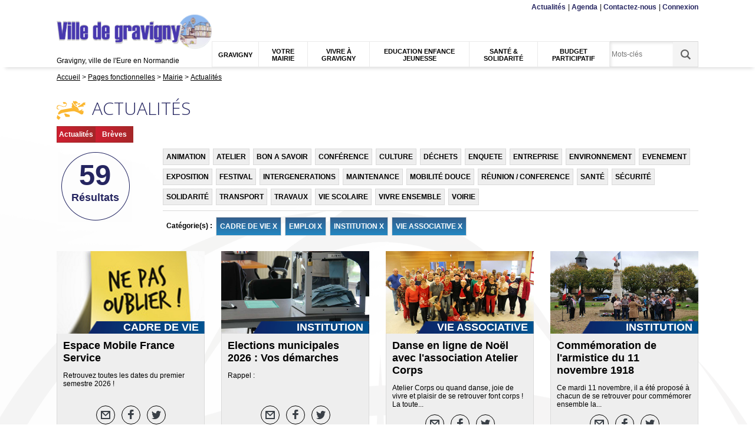

--- FILE ---
content_type: text/html; charset=utf-8
request_url: https://gravigny.evreuxportesdenormandie.fr/actualites/2930-actualites.htm?categorie=a%3A4%3A%7Bi%3A0%3Bi%3A896%3Bi%3A1%3Bi%3A888%3Bi%3A2%3Bi%3A891%3Bi%3A3%3Bi%3A884%3B%7D
body_size: 8999
content:
<!DOCTYPE html>
<html lang="fr">
<head>
        <meta http-equiv="X-UA-Compatible" content="IE=edge">
    <meta charset="UTF-8">
    <title>Actualités - Gravigny</title>
    <meta name="Description" content="">
    <meta name="author" content="Mairie-gravigny">
    <link rel="shortcut icon" href="/uploads/Image/1f/SIT_GRAVIGNY_975_base-logo-gravigny.ico" type="image/x-icon">
    <script>
        var SERVER_ROOT = '/';
        var SIT_IMAGE = '/images/GBI_EVREUX/';
    </script>
<link rel="stylesheet" href="/uploads/Style/SIT_GRAVIGNY_include_css_GAB_EVREUX_default.css?time=1754999993" media="screen, print">
<link rel="stylesheet" href="/include/css/GAB_EVREUX/print.css" media="print">
<link rel="stylesheet" href="/include/js/jquery/ui/jquery-ui.min.css" media="screen">
<link rel="stylesheet" href="/include/js/jquery/colorbox/colorbox.css" media="screen">
<link rel="stylesheet" href="/include/js/jquery/fancybox/jquery.fancybox.min.css" media="screen">
<script src="/include/js/jquery/jquery.min.js" ></script>
<script src="/include/js/jquery/ui/jquery-ui.min.js" ></script>
<script src="/include/js/jquery/ui/i18n/datepicker-fr.js" ></script>
<script src="/include/js/jquery/colorbox/jquery.colorbox-min.js" ></script>
<script src="/include/js/jquery/colorbox/i18n/jquery.colorbox-fr.js" ></script>
<script src="/include/js/jquery/fancybox/jquery.fancybox.min.js" ></script>
<script src="/include/js/core.js.php" ></script>
<script src="/include/flashplayer/jwplayer/jwplayer.js" ></script>
<script src="/include/js/audiodescription.js" ></script>
<script src="/include/js/CMS/customMultiSelect.js" ></script>
<script src="/include/gabarit_site/GAB_EVREUX/script.js" ></script>
<script src="/include/gabarit_site/GAB_EVREUX/menu.js" ></script>
<script src="/include/js/CMS/jquery.infiniteScroll.js" ></script>
<script src="/include/js/CMS/jquery.ajaxifier.js" ></script>
<meta property="og:title" content="Actualités">
<meta property="og:url" content="http://gravigny.evreuxportesdenormandie.fr/2930-actualites.htm">
<meta property="og:image" content="http://gravigny.evreuxportesdenormandie.fr/uploads/Image/18/16426_330_3920_849_publications.png">
<meta name="viewport" content="width=device-width, initial-scale=1">
<link rel="next" href="http://gravigny.evreuxportesdenormandie.fr/actualites/2930-actualites.htm?categorie=a%3A4%3A%7Bi%3A0%3Bi%3A896%3Bi%3A1%3Bi%3A888%3Bi%3A2%3Bi%3A891%3Bi%3A3%3Bi%3A884%3B%7D&amp;ip=2&amp;op=ACT_DATE+desc%2CACT_LIBELLE+asc&amp;cp=5ff9c921cc519db335e0&amp;mp=8#p" />
<!-- Google tag (gtag.js) -->
<script async src="https://www.googletagmanager.com/gtag/js?id=G-XC4W1RF6NP"></script>
<script>
  window.dataLayer = window.dataLayer || [];
  function gtag(){dataLayer.push(arguments);}
  gtag('js', new Date());

  gtag('config', 'G-XC4W1RF6NP');
</script>
<script type="application/ld+json">
[{"@context":"https://schema.org","@type":"BreadcrumbList","itemListElement":[{"@type":"ListItem","position":1,"name":"Accueil","item":"http://gravigny.evreuxportesdenormandie.fr/"},{"@type":"ListItem","position":2,"name":"Pages fonctionnelles","item":"http://gravigny.evreuxportesdenormandie.fr/2937-pages-fonctionnelles.htm"},{"@type":"ListItem","position":3,"name":"Mairie","item":"http://gravigny.evreuxportesdenormandie.fr/2929-mairie.htm"},{"@type":"ListItem","position":4,"name":"Actualités","item":"http://gravigny.evreuxportesdenormandie.fr/2930-actualites.htm"}]}]
</script>
</head>
<body class="interne">
<div id="document">
    <div id="barreHaut">
    <div class="innerCenter clearfix">
        <ul class="accessibilite">
            <li><a class="lienEvitement" href="#menu">Menu</a></li>
            <li><a class="lienEvitement" href="#contenu">Contenu</a></li>
                        <li><a class="lienEvitement" href="#searchString">Recherche</a></li>
                                </ul>

                    <div id="accesListeSite">
                                <ul id="accesRapide">
                                        <li><a href="http://gravigny.evreuxportesdenormandie.fr/2930-actualites.htm">Actualités</a></li>
                                        <li><a href="http://gravigny.evreuxportesdenormandie.fr/2934-agenda.htm">Agenda</a></li>
                                        <li><a href="http://gravigny.evreuxportesdenormandie.fr/2931-contactez-nous.htm">Contactez-nous</a></li>
                                        <li><a href="http://gravigny.evreuxportesdenormandie.fr/2940-connexion.htm">Connexion</a></li>
                                                        </ul>
                
                            </div>
            </div>
</div>
<header id="bandeauHaut" role="banner">
    <div class="innerCenter">
                <div class="logoTitre">
                            <a class="logo" href="http://gravigny.evreuxportesdenormandie.fr/"><img alt="Gravigny" src="/uploads/Image/7f/SIT_GRAVIGNY_844_Logo-bandeau.png"></a>
                                    <div class="baseline">Gravigny, ville de l&#039;Eure en Normandie</div class="baseline">
                    </div>
        
        <nav id="menu" role="navigation">
                            <a id="closeMenuMobile" href="#"><img src="/images/GBI_EVREUX/fermer.png" alt="Fermer"></a>
                <ul>
                    <!-- Niveau 1 -->
                                            <li class="niv1">
                            <a href="http://gravigny.evreuxportesdenormandie.fr/2961-gravigny.htm"><span>Gravigny</span></a>
                                                            <div class="sousMenu">
                                    <ul class="clearfix">
                                    <!-- Niveau 2 -->
                                                                                    <li class="niv2 parent">
                                                <a href="http://gravigny.evreuxportesdenormandie.fr/2963-mieux-connaitre-gravigny.htm"><span>Mieux connaitre Gravigny</span></a>
                                                                                                    <ul>
                                                        <!-- Niveau 3 -->
                                                                                                                    <li class="niv3">
                                                                <a href="http://gravigny.evreuxportesdenormandie.fr/2968-ses-habitants.htm"><span>Ses habitants</span></a>
                                                            </li>
                                                                                                                    <li class="niv3">
                                                                <a href="http://gravigny.evreuxportesdenormandie.fr/2970-situation-et-acces.htm"><span>Situation et accès</span></a>
                                                            </li>
                                                                                                                    <li class="niv3">
                                                                <a href="http://gravigny.evreuxportesdenormandie.fr/2971-gravigny-en-images.htm"><span>Gravigny en images</span></a>
                                                            </li>
                                                                                                                    <li class="niv3">
                                                                <a href="http://gravigny.evreuxportesdenormandie.fr/3174-plan-de-gravigny.htm"><span>Plan de Gravigny</span></a>
                                                            </li>
                                                                                                                    <li class="niv3">
                                                                <a href="http://gravigny.evreuxportesdenormandie.fr/2969-son-patrimoine.htm"><span>Son patrimoine</span></a>
                                                            </li>
                                                                                                            </ul>
                                                                                            </li>
                                                                                    <li class="niv2 parent">
                                                <a href="http://gravigny.evreuxportesdenormandie.fr/2965-ses-habitants.htm"><span>Cadre de vie</span></a>
                                                                                                    <ul>
                                                        <!-- Niveau 3 -->
                                                                                                                    <li class="niv3">
                                                                <a href="http://gravigny.evreuxportesdenormandie.fr/2972-mobilite-douce.htm"><span>Mobilité douce</span></a>
                                                            </li>
                                                                                                                    <li class="niv3">
                                                                <a href="http://gravigny.evreuxportesdenormandie.fr/3267-l-art-dans-la-rue.htm"><span>L&#039;Art dans la rue</span></a>
                                                            </li>
                                                                                                                    <li class="niv3">
                                                                <a href="http://gravigny.evreuxportesdenormandie.fr/2973-berges-de-l-iton.htm"><span>Berges de l&#039;Iton</span></a>
                                                            </li>
                                                                                                                    <li class="niv3">
                                                                <a href="http://gravigny.evreuxportesdenormandie.fr/2966-ses-commerces.htm"><span>Les commerces</span></a>
                                                            </li>
                                                                                                                    <li class="niv3">
                                                                <a href="http://gravigny.evreuxportesdenormandie.fr/3339-parcs-de-loisirs.htm"><span>Parcs de loisirs</span></a>
                                                            </li>
                                                                                                            </ul>
                                                                                            </li>
                                                                                    <li class="niv2 parent">
                                                <a href="http://gravigny.evreuxportesdenormandie.fr/2967-gravigny-autrefois.htm"><span>Gravigny autrefois</span></a>
                                                                                                    <ul>
                                                        <!-- Niveau 3 -->
                                                                                                                    <li class="niv3">
                                                                <a href="http://gravigny.evreuxportesdenormandie.fr/3316-images-d-archives.htm"><span>Images d&#039;archives</span></a>
                                                            </li>
                                                                                                                    <li class="niv3">
                                                                <a href="http://gravigny.evreuxportesdenormandie.fr/3317-les-anciens-maires.htm"><span>Les anciens maires</span></a>
                                                            </li>
                                                                                                            </ul>
                                                                                            </li>
                                                                                    <li class="niv2 parent">
                                                <a href="http://gravigny.evreuxportesdenormandie.fr/3060-gravigny-demain.htm"><span>Gravigny demain</span></a>
                                                                                                    <ul>
                                                        <!-- Niveau 3 -->
                                                                                                                    <li class="niv3">
                                                                <a href="http://gravigny.evreuxportesdenormandie.fr/3299-maison-de-sante.htm"><span>Maison de Santé</span></a>
                                                            </li>
                                                                                                                    <li class="niv3">
                                                                <a href="http://gravigny.evreuxportesdenormandie.fr/3302-mobilites-douces-et-connexion-inter-quartiers.htm"><span>Mobilités douces et connexion inter-quartiers</span></a>
                                                            </li>
                                                                                                                    <li class="niv3">
                                                                <a href="http://gravigny.evreuxportesdenormandie.fr/3297-espace-intergenerationel.htm"><span>Parc de loisirs intergénérationnel</span></a>
                                                            </li>
                                                                                                            </ul>
                                                                                            </li>
                                                                                    <li class="niv2">
                                                <a href="http://gravigny.evreuxportesdenormandie.fr/3061-sejourner-a-gravigny.htm"><span>Séjourner à Gravigny</span></a>
                                                                                            </li>
                                                                            </ul>
                                </div>
                                                    </li>
                                            <li class="niv1">
                            <a href="http://gravigny.evreuxportesdenormandie.fr/2927-la-ville.htm"><span>Votre Mairie</span></a>
                                                            <div class="sousMenu">
                                    <ul class="clearfix">
                                    <!-- Niveau 2 -->
                                                                                    <li class="niv2 parent">
                                                <a href="http://gravigny.evreuxportesdenormandie.fr/2976-vos-elus.htm"><span>Vos élus</span></a>
                                                                                                    <ul>
                                                        <!-- Niveau 3 -->
                                                                                                                    <li class="niv3">
                                                                <a href="http://gravigny.evreuxportesdenormandie.fr/2992-le-conseil-municipal.htm"><span>Le conseil municipal</span></a>
                                                            </li>
                                                                                                            </ul>
                                                                                            </li>
                                                                                    <li class="niv2 parent">
                                                <a href="http://gravigny.evreuxportesdenormandie.fr/2977-les-services.htm"><span>Les services</span></a>
                                                                                                    <ul>
                                                        <!-- Niveau 3 -->
                                                                                                                    <li class="niv3">
                                                                <a href="http://gravigny.evreuxportesdenormandie.fr/3064-une-mairie-des-agents-l-organigramme.htm" title="L&#039;équipe de Gravigny"><span>Une mairie, des agents : l&#039;organigramme</span></a>
                                                            </li>
                                                                                                                    <li class="niv3">
                                                                <a href="http://gravigny.evreuxportesdenormandie.fr/2981-urbanisme.htm"><span>Urbanisme</span></a>
                                                            </li>
                                                                                                                    <li class="niv3">
                                                                <a href="http://gravigny.evreuxportesdenormandie.fr/2982-logement.htm"><span>Logement</span></a>
                                                            </li>
                                                                                                                    <li class="niv3">
                                                                <a href="http://gravigny.evreuxportesdenormandie.fr/2983-etat-civil.htm"><span>Etat Civil</span></a>
                                                            </li>
                                                                                                                    <li class="niv3">
                                                                <a href="http://gravigny.evreuxportesdenormandie.fr/2984-la-mairie-recrute.htm"><span>Cimetière</span></a>
                                                            </li>
                                                                                                            </ul>
                                                                                            </li>
                                                                                    <li class="niv2 parent">
                                                <a href="http://gravigny.evreuxportesdenormandie.fr/2978-vie-institutionnelle.htm"><span>Vie institutionnelle</span></a>
                                                                                                    <ul>
                                                        <!-- Niveau 3 -->
                                                                                                                    <li class="niv3">
                                                                <a href="http://gravigny.evreuxportesdenormandie.fr/3176-prochain-conseil-municipal.htm"><span>Prochain Conseil Municipal</span></a>
                                                            </li>
                                                                                                                    <li class="niv3">
                                                                <a href="http://gravigny.evreuxportesdenormandie.fr/2985-seances-de-conseil-municipal.htm"><span>Séances de conseil municipal</span></a>
                                                            </li>
                                                                                                                    <li class="niv3">
                                                                <a href="http://gravigny.evreuxportesdenormandie.fr/2986-marches-publiscs.htm"><span>Marchés publics</span></a>
                                                            </li>
                                                                                                                    <li class="niv3">
                                                                <a href="http://gravigny.evreuxportesdenormandie.fr/2987-publications.htm"><span>Publications / Affichage</span></a>
                                                            </li>
                                                                                                                    <li class="niv3">
                                                                <a href="http://gravigny.evreuxportesdenormandie.fr/3124-publication-reglements.htm"><span>Publication règlements </span></a>
                                                            </li>
                                                                                                            </ul>
                                                                                            </li>
                                                                                    <li class="niv2 parent">
                                                <a href="http://gravigny.evreuxportesdenormandie.fr/2979-infos-pratiques.htm"><span>Infos pratiques</span></a>
                                                                                                    <ul>
                                                        <!-- Niveau 3 -->
                                                                                                                    <li class="niv3">
                                                                <a href="http://gravigny.evreuxportesdenormandie.fr/2988-elections.htm"><span>Elections</span></a>
                                                            </li>
                                                                                                                    <li class="niv3">
                                                                <a href="http://gravigny.evreuxportesdenormandie.fr/2989-recensement-citoyen.htm"><span>Recensement citoyen</span></a>
                                                            </li>
                                                                                                                    <li class="niv3">
                                                                <a href="http://gravigny.evreuxportesdenormandie.fr/3062-carte-nationale-d-identite-passeport.htm"><span>Carte Nationale d&#039;Identité / Passeport</span></a>
                                                            </li>
                                                                                                                    <li class="niv3">
                                                                <a href="http://gravigny.evreuxportesdenormandie.fr/3291-infos-pratiques.htm"><span>Signal Conso</span></a>
                                                            </li>
                                                                                                                    <li class="niv3">
                                                                <a href="http://gravigny.evreuxportesdenormandie.fr/3318-les-numeros-pratiques.htm"><span>Les numéros pratiques</span></a>
                                                            </li>
                                                                                                            </ul>
                                                                                            </li>
                                                                                    <li class="niv2 parent">
                                                <a href="http://gravigny.evreuxportesdenormandie.fr/2980-communication.htm"><span>Communication</span></a>
                                                                                                    <ul>
                                                        <!-- Niveau 3 -->
                                                                                                                    <li class="niv3">
                                                                <a href="http://gravigny.evreuxportesdenormandie.fr/2990-le-mag-de-gravigny.htm"><span>Le Mag&#039; de Gravigny</span></a>
                                                            </li>
                                                                                                                    <li class="niv3">
                                                                <a href="http://gravigny.evreuxportesdenormandie.fr/2991-le-4-pages.htm"><span>Le 4 pages</span></a>
                                                            </li>
                                                                                                                    <li class="niv3">
                                                                <a href="http://gravigny.evreuxportesdenormandie.fr/3330-panneau-pocket.htm"><span>Outils numérique - applications</span></a>
                                                            </li>
                                                                                                            </ul>
                                                                                            </li>
                                                                                    <li class="niv2">
                                                <a href="http://gravigny.evreuxportesdenormandie.fr/2995-la-mairie-recrute.htm"><span>La mairie recrute</span></a>
                                                                                            </li>
                                                                            </ul>
                                </div>
                                                    </li>
                                            <li class="niv1">
                            <a href="http://gravigny.evreuxportesdenormandie.fr/2933-culture-sports-loisirs.htm"><span>Vivre à Gravigny</span></a>
                                                            <div class="sousMenu">
                                    <ul class="clearfix">
                                    <!-- Niveau 2 -->
                                                                                    <li class="niv2 parent">
                                                <a href="http://gravigny.evreuxportesdenormandie.fr/3001-vie-pratique.htm"><span>Vie pratique</span></a>
                                                                                                    <ul>
                                                        <!-- Niveau 3 -->
                                                                                                                    <li class="niv3">
                                                                <a href="http://gravigny.evreuxportesdenormandie.fr/3002-transports.htm"><span>Transports</span></a>
                                                            </li>
                                                                                                                    <li class="niv3">
                                                                <a href="http://gravigny.evreuxportesdenormandie.fr/3338-borne-de-recharge-vehicules-electriques.htm"><span>Borne de recharge véhicules électriques</span></a>
                                                            </li>
                                                                                                                    <li class="niv3">
                                                                <a href="http://gravigny.evreuxportesdenormandie.fr/3004-bibliotheque-espace-lecture.htm"><span>Bibliothèque &quot;Pause Lecture&quot;</span></a>
                                                            </li>
                                                                                                                    <li class="niv3">
                                                                <a href="http://gravigny.evreuxportesdenormandie.fr/3005-gestion-des-dechets.htm"><span>Gestion des déchets</span></a>
                                                            </li>
                                                                                                                    <li class="niv3">
                                                                <a href="http://gravigny.evreuxportesdenormandie.fr/3006-salles-et-locations.htm"><span>Salles et locations</span></a>
                                                            </li>
                                                                                                                    <li class="niv3">
                                                                <a href="http://gravigny.evreuxportesdenormandie.fr/3173-plan-de-gravigny.htm"><span>Plan de Gravigny</span></a>
                                                            </li>
                                                                                                            </ul>
                                                                                            </li>
                                                                                    <li class="niv2 parent">
                                                <a href="http://gravigny.evreuxportesdenormandie.fr/3007-vivre-ensemble.htm"><span>Vivre ensemble</span></a>
                                                                                                    <ul>
                                                        <!-- Niveau 3 -->
                                                                                                                    <li class="niv3">
                                                                <a href="http://gravigny.evreuxportesdenormandie.fr/3008-environnement-et-securite.htm"><span>Environnement et sécurité</span></a>
                                                            </li>
                                                                                                                    <li class="niv3">
                                                                <a href="http://gravigny.evreuxportesdenormandie.fr/3009-conciliateur-de-justice.htm"><span>Conciliateur de justice</span></a>
                                                            </li>
                                                                                                            </ul>
                                                                                            </li>
                                                                                    <li class="niv2 parent">
                                                <a href="http://gravigny.evreuxportesdenormandie.fr/3010-vie-associative.htm"><span>Vie associative</span></a>
                                                                                                    <ul>
                                                        <!-- Niveau 3 -->
                                                                                                                    <li class="niv3">
                                                                <a href="http://gravigny.evreuxportesdenormandie.fr/3011-les-equipements.htm"><span>Les équipements</span></a>
                                                            </li>
                                                                                                                    <li class="niv3">
                                                                <a href="http://gravigny.evreuxportesdenormandie.fr/3012-le-sport.htm"><span>Le sport</span></a>
                                                            </li>
                                                                                                                    <li class="niv3">
                                                                <a href="http://gravigny.evreuxportesdenormandie.fr/3025-la-culture.htm"><span>La culture</span></a>
                                                            </li>
                                                                                                                    <li class="niv3">
                                                                <a href="http://gravigny.evreuxportesdenormandie.fr/3030-les-loisirs.htm"><span>Les loisirs</span></a>
                                                            </li>
                                                                                                                    <li class="niv3">
                                                                <a href="http://gravigny.evreuxportesdenormandie.fr/3304-le-social-et-la-jeunesse.htm"><span>Le social et la jeunesse</span></a>
                                                            </li>
                                                                                                            </ul>
                                                                                            </li>
                                                                                    <li class="niv2 parent">
                                                <a href="http://gravigny.evreuxportesdenormandie.fr/3035-evenements-de-gravigny.htm"><span>Evènements de Gravigny</span></a>
                                                                                                    <ul>
                                                        <!-- Niveau 3 -->
                                                                                                                    <li class="niv3">
                                                                <a href="http://gravigny.evreuxportesdenormandie.fr/3346-la-fete-de-gravigny.htm"><span>La fête de Gravigny</span></a>
                                                            </li>
                                                                                                                    <li class="niv3">
                                                                <a href="http://gravigny.evreuxportesdenormandie.fr/3036-la-fete-de-gravigny.htm"><span>Festival de fanfare - Ça fanfaronne Grav&#039;</span></a>
                                                            </li>
                                                                                                                    <li class="niv3">
                                                                <a href="http://gravigny.evreuxportesdenormandie.fr/3347-gravigny-en-lumieres.htm"><span>Gravigny en lumières</span></a>
                                                            </li>
                                                                                                                    <li class="niv3">
                                                                <a href="http://gravigny.evreuxportesdenormandie.fr/3037-le-carnaval.htm"><span>Le carnaval</span></a>
                                                            </li>
                                                                                                                    <li class="niv3">
                                                                <a href="http://gravigny.evreuxportesdenormandie.fr/3038-forum-des-associations.htm"><span>Forum des associations</span></a>
                                                            </li>
                                                                                                                    <li class="niv3">
                                                                <a href="http://gravigny.evreuxportesdenormandie.fr/3333-spore-festival.htm"><span>Spore festival</span></a>
                                                            </li>
                                                                                                                    <li class="niv3">
                                                                <a href="http://gravigny.evreuxportesdenormandie.fr/3349-les-commemorations.htm"><span>Les commémorations</span></a>
                                                            </li>
                                                                                                            </ul>
                                                                                            </li>
                                                                                    <li class="niv2">
                                                <a href="http://gravigny.evreuxportesdenormandie.fr/2934-agenda.htm"><span>Agenda</span></a>
                                                                                            </li>
                                                                                    <li class="niv2">
                                                <a href="http://gravigny.evreuxportesdenormandie.fr/3252-recensement-2025.htm"><span>Recensement 2025</span></a>
                                                                                            </li>
                                                                            </ul>
                                </div>
                                                    </li>
                                            <li class="niv1">
                            <a href="http://gravigny.evreuxportesdenormandie.fr/2951-sante-solidarite.htm"><span>Education Enfance Jeunesse</span></a>
                                                            <div class="sousMenu">
                                    <ul class="clearfix">
                                    <!-- Niveau 2 -->
                                                                                    <li class="niv2 parent">
                                                <a href="http://gravigny.evreuxportesdenormandie.fr/3039-education-et-ecole.htm"><span>Education et école</span></a>
                                                                                                    <ul>
                                                        <!-- Niveau 3 -->
                                                                                                                    <li class="niv3">
                                                                <a href="http://gravigny.evreuxportesdenormandie.fr/3040-ecoles.htm"><span>Ecoles</span></a>
                                                            </li>
                                                                                                                    <li class="niv3">
                                                                <a href="http://gravigny.evreuxportesdenormandie.fr/3041-restauration-scolaire.htm"><span>Restauration scolaire</span></a>
                                                            </li>
                                                                                                            </ul>
                                                                                            </li>
                                                                                    <li class="niv2 parent">
                                                <a href="http://gravigny.evreuxportesdenormandie.fr/3042-petite-enfance.htm"><span>Petite enfance</span></a>
                                                                                                    <ul>
                                                        <!-- Niveau 3 -->
                                                                                                                    <li class="niv3">
                                                                <a href="http://gravigny.evreuxportesdenormandie.fr/3044-relais-petite-enfance.htm"><span>Relais Petite Enfance</span></a>
                                                            </li>
                                                                                                                    <li class="niv3">
                                                                <a href="http://gravigny.evreuxportesdenormandie.fr/3045-les-premiers-pas.htm"><span>Les premiers pas</span></a>
                                                            </li>
                                                                                                            </ul>
                                                                                            </li>
                                                                                    <li class="niv2 parent">
                                                <a href="http://gravigny.evreuxportesdenormandie.fr/2952-maison-des-solidarites.htm" title="Maison des solidarités"><span>Enfance / Jeunesse</span></a>
                                                                                                    <ul>
                                                        <!-- Niveau 3 -->
                                                                                                                    <li class="niv3">
                                                                <a href="http://gravigny.evreuxportesdenormandie.fr/3048-accueil-de-loisirs-l-ile-o-rires.htm"><span>Accueil de loisirs &quot;l&#039;Île ô Rires&quot;</span></a>
                                                            </li>
                                                                                                                    <li class="niv3">
                                                                <a href="http://gravigny.evreuxportesdenormandie.fr/3047-point-accueil-jeunes.htm"><span>Point Accueil Jeunes</span></a>
                                                            </li>
                                                                                                            </ul>
                                                                                            </li>
                                                                            </ul>
                                </div>
                                                    </li>
                                            <li class="niv1">
                            <a href="http://gravigny.evreuxportesdenormandie.fr/2962-sante-solidarite.htm"><span>Santé &amp; Solidarité</span></a>
                                                            <div class="sousMenu">
                                    <ul class="clearfix">
                                    <!-- Niveau 2 -->
                                                                                    <li class="niv2 parent">
                                                <a href="http://gravigny.evreuxportesdenormandie.fr/3049-maison-des-solidarites.htm"><span>Maison des solidarités</span></a>
                                                                                                    <ul>
                                                        <!-- Niveau 3 -->
                                                                                                                    <li class="niv3">
                                                                <a href="http://gravigny.evreuxportesdenormandie.fr/3050-centre-social-intercommunal-pst-cap-nord-est.htm"><span>Centre social intercommunal Cap Nord Est</span></a>
                                                            </li>
                                                                                                                    <li class="niv3">
                                                                <a href="http://gravigny.evreuxportesdenormandie.fr/3051-l-epicerie-sociale.htm"><span>L&#039;épicerie sociale</span></a>
                                                            </li>
                                                                                                            </ul>
                                                                                            </li>
                                                                                    <li class="niv2 parent">
                                                <a href="http://gravigny.evreuxportesdenormandie.fr/3052-le-centre-communal-d-action-sociale.htm"><span>Le Centre Communal d&#039;Action Sociale</span></a>
                                                                                                    <ul>
                                                        <!-- Niveau 3 -->
                                                                                                                    <li class="niv3">
                                                                <a href="http://gravigny.evreuxportesdenormandie.fr/3053-son-role.htm"><span>Son rôle</span></a>
                                                            </li>
                                                                                                                    <li class="niv3">
                                                                <a href="http://gravigny.evreuxportesdenormandie.fr/3054-ses-actions.htm"><span>Vos accompagnements</span></a>
                                                            </li>
                                                                                                            </ul>
                                                                                            </li>
                                                                                    <li class="niv2 parent">
                                                <a href="http://gravigny.evreuxportesdenormandie.fr/3055-le-service-d-aide-a-la-personne.htm"><span>Le Service d&#039;Aide à la Personne</span></a>
                                                                                                    <ul>
                                                        <!-- Niveau 3 -->
                                                                                                                    <li class="niv3">
                                                                <a href="http://gravigny.evreuxportesdenormandie.fr/3056-son-role.htm"><span>Son rôle</span></a>
                                                            </li>
                                                                                                                    <li class="niv3">
                                                                <a href="http://gravigny.evreuxportesdenormandie.fr/3057-ses-actions.htm"><span>Ses actions</span></a>
                                                            </li>
                                                                                                            </ul>
                                                                                            </li>
                                                                                    <li class="niv2">
                                                <a href="http://gravigny.evreuxportesdenormandie.fr/3342-maison-de-sante.htm"><span>Maison de santé</span></a>
                                                                                            </li>
                                                                                    <li class="niv2">
                                                <a href="http://gravigny.evreuxportesdenormandie.fr/3058-le-secours-populaire.htm"><span>Le Secours Populaire</span></a>
                                                                                            </li>
                                                                                    <li class="niv2">
                                                <a href="http://gravigny.evreuxportesdenormandie.fr/3059-sante-et-urgences.htm"><span>Santé et urgences</span></a>
                                                                                            </li>
                                                                                    <li class="niv2">
                                                <a href="http://gravigny.evreuxportesdenormandie.fr/3363-retention-sanitaire.htm"><span>Rétention Sanitaire</span></a>
                                                                                            </li>
                                                                            </ul>
                                </div>
                                                    </li>
                                            <li class="niv1">
                            <a href="http://gravigny.evreuxportesdenormandie.fr/3163-budget-participatif.htm"><span>Budget Participatif</span></a>
                                                            <div class="sousMenu">
                                    <ul class="clearfix">
                                    <!-- Niveau 2 -->
                                                                                    <li class="niv2">
                                                <a href="http://gravigny.evreuxportesdenormandie.fr/3164-presentation.htm"><span>Présentation</span></a>
                                                                                            </li>
                                                                                    <li class="niv2">
                                                <a href="http://gravigny.evreuxportesdenormandie.fr/3166-les-realisations.htm"><span>Les réalisations</span></a>
                                                                                            </li>
                                                                                    <li class="niv2">
                                                <a href="http://gravigny.evreuxportesdenormandie.fr/3168-plateforme-je-participe.htm"><span>Plateforme &quot;Je Participe&quot;</span></a>
                                                                                            </li>
                                                                                    <li class="niv2">
                                                <a href="http://gravigny.evreuxportesdenormandie.fr/3219-budget-participatif-2024.htm"><span>Budget participatif 2024</span></a>
                                                                                            </li>
                                                                            </ul>
                                </div>
                                                    </li>
                                    </ul>
                    </nav>

                                <div id="btnRechercheMobile">
                <a href="#"><img src="/images/GBI_EVREUX/recherche_mobile.png" alt="Recherche"></a>
            </div>
            <form method="get" action="http://gravigny.evreuxportesdenormandie.fr/2938-recherche.htm" id="champRecherche">
                <div class="inner clearfix">
                    <input type="search" id="searchString" name="searchString" class="acpSearch" value="" placeholder="Mots-clés">
                    <input type="submit" id="searchSubmit" name="search" value="OK" title="lancer la recherche">
                    <input type="hidden" name="idtf" value="2938">
                </div>
            </form>
                    
        <div id="btnMenuMobile"><a href="#"><img src="/images/GBI_EVREUX/menu_mobile.png" alt="Menu"></a></div>
    </div>
</header>


<div id="ariane">
    <div class="innerCenter">
                <div itemscope itemtype="http://data-vocabulary.org/Breadcrumb">
            <a href="http://gravigny.evreuxportesdenormandie.fr/" itemprop="url"><span itemprop="title">Accueil</span></a>
        </div>
                <div itemscope itemtype="http://data-vocabulary.org/Breadcrumb">
            <a href="http://gravigny.evreuxportesdenormandie.fr/2937-pages-fonctionnelles.htm" itemprop="url"><span itemprop="title">Pages fonctionnelles</span></a>
        </div>
                <div itemscope itemtype="http://data-vocabulary.org/Breadcrumb">
            <a href="http://gravigny.evreuxportesdenormandie.fr/2929-mairie.htm" itemprop="url"><span itemprop="title">Mairie</span></a>
        </div>
                <div itemscope itemtype="http://data-vocabulary.org/Breadcrumb">
            <a href="http://gravigny.evreuxportesdenormandie.fr/2930-actualites.htm" itemprop="url"><span itemprop="title">Actualités</span></a>
        </div>
    </div data-end="">
</div>
    <main id="corps" class="clearfix" role="main">
        <div class="innerCenter">
                        <div id="contenu">
        <div class="titrePage">
        <h1>Actualités</h1>
            </div>
    <div id="par21059" class="paragraphe tpl TPL_ACTUALITELISTE"><div class="innerParagraphe"><div id="actualiteListe" class="liste">
    <form method="get" action="http://gravigny.evreuxportesdenormandie.fr/2930-actualites.htm" id="formActualite" class="formRechercheListe clearfix">
    <input type="hidden" name="categorie" value="a:4:{i:0;i:896;i:1;i:888;i:2;i:891;i:3;i:884;}">
    <div class="resultat_haut">
     <div class="resultat_haut_g">
        <span class="lab_type_1 active">
                        <a href="http://gravigny.evreuxportesdenormandie.fr/actualites/2930-actualites.htm?categorie=a%3A4%3A%7Bi%3A0%3Bi%3A896%3Bi%3A1%3Bi%3A888%3Bi%3A2%3Bi%3A891%3Bi%3A3%3Bi%3A884%3B%7D&amp;breve=1" class="ajaxifier"">Actualités</a>
                    </span>
        <span class="lab_type_2 active">
                        <a href="http://gravigny.evreuxportesdenormandie.fr/actualites/2930-actualites.htm?categorie=a%3A4%3A%7Bi%3A0%3Bi%3A896%3Bi%3A1%3Bi%3A888%3Bi%3A2%3Bi%3A891%3Bi%3A3%3Bi%3A884%3B%7D&amp;breve=0" class="ajaxifier"">Brèves</a>
                    </span>
        <span class="resultat-disc">
            <span class="nb">59</span>
            <span class="txt">résultats</span>
        </span>
    </div>
        <div class="resultat_haut_d">
                        <div class="filtre categ_all">
                <ul>
                                        <li>
                        <a class="ajaxifier" href="http://gravigny.evreuxportesdenormandie.fr/actualites/2930-actualites.htm?categorie=a%3A5%3A%7Bi%3A0%3Bi%3A896%3Bi%3A1%3Bi%3A888%3Bi%3A2%3Bi%3A891%3Bi%3A3%3Bi%3A884%3Bi%3A4%3Bi%3A910%3B%7D">ANIMATION</a>
                    </li>
                                        <li>
                        <a class="ajaxifier" href="http://gravigny.evreuxportesdenormandie.fr/actualites/2930-actualites.htm?categorie=a%3A5%3A%7Bi%3A0%3Bi%3A896%3Bi%3A1%3Bi%3A888%3Bi%3A2%3Bi%3A891%3Bi%3A3%3Bi%3A884%3Bi%3A4%3Bi%3A909%3B%7D">ATELIER</a>
                    </li>
                                        <li>
                        <a class="ajaxifier" href="http://gravigny.evreuxportesdenormandie.fr/actualites/2930-actualites.htm?categorie=a%3A5%3A%7Bi%3A0%3Bi%3A896%3Bi%3A1%3Bi%3A888%3Bi%3A2%3Bi%3A891%3Bi%3A3%3Bi%3A884%3Bi%3A4%3Bi%3A911%3B%7D">BON A SAVOIR</a>
                    </li>
                                        <li>
                        <a class="ajaxifier" href="http://gravigny.evreuxportesdenormandie.fr/actualites/2930-actualites.htm?categorie=a%3A5%3A%7Bi%3A0%3Bi%3A896%3Bi%3A1%3Bi%3A888%3Bi%3A2%3Bi%3A891%3Bi%3A3%3Bi%3A884%3Bi%3A4%3Bi%3A921%3B%7D">CONFÉRENCE</a>
                    </li>
                                        <li>
                        <a class="ajaxifier" href="http://gravigny.evreuxportesdenormandie.fr/actualites/2930-actualites.htm?categorie=a%3A5%3A%7Bi%3A0%3Bi%3A896%3Bi%3A1%3Bi%3A888%3Bi%3A2%3Bi%3A891%3Bi%3A3%3Bi%3A884%3Bi%3A4%3Bi%3A898%3B%7D">CULTURE</a>
                    </li>
                                        <li>
                        <a class="ajaxifier" href="http://gravigny.evreuxportesdenormandie.fr/actualites/2930-actualites.htm?categorie=a%3A5%3A%7Bi%3A0%3Bi%3A896%3Bi%3A1%3Bi%3A888%3Bi%3A2%3Bi%3A891%3Bi%3A3%3Bi%3A884%3Bi%3A4%3Bi%3A886%3B%7D">DÉCHETS</a>
                    </li>
                                        <li>
                        <a class="ajaxifier" href="http://gravigny.evreuxportesdenormandie.fr/actualites/2930-actualites.htm?categorie=a%3A5%3A%7Bi%3A0%3Bi%3A896%3Bi%3A1%3Bi%3A888%3Bi%3A2%3Bi%3A891%3Bi%3A3%3Bi%3A884%3Bi%3A4%3Bi%3A912%3B%7D">ENQUETE</a>
                    </li>
                                        <li>
                        <a class="ajaxifier" href="http://gravigny.evreuxportesdenormandie.fr/actualites/2930-actualites.htm?categorie=a%3A5%3A%7Bi%3A0%3Bi%3A896%3Bi%3A1%3Bi%3A888%3Bi%3A2%3Bi%3A891%3Bi%3A3%3Bi%3A884%3Bi%3A4%3Bi%3A889%3B%7D">ENTREPRISE</a>
                    </li>
                                        <li>
                        <a class="ajaxifier" href="http://gravigny.evreuxportesdenormandie.fr/actualites/2930-actualites.htm?categorie=a%3A5%3A%7Bi%3A0%3Bi%3A896%3Bi%3A1%3Bi%3A888%3Bi%3A2%3Bi%3A891%3Bi%3A3%3Bi%3A884%3Bi%3A4%3Bi%3A890%3B%7D">ENVIRONNEMENT</a>
                    </li>
                                        <li>
                        <a class="ajaxifier" href="http://gravigny.evreuxportesdenormandie.fr/actualites/2930-actualites.htm?categorie=a%3A5%3A%7Bi%3A0%3Bi%3A896%3Bi%3A1%3Bi%3A888%3Bi%3A2%3Bi%3A891%3Bi%3A3%3Bi%3A884%3Bi%3A4%3Bi%3A913%3B%7D">EVENEMENT</a>
                    </li>
                                        <li>
                        <a class="ajaxifier" href="http://gravigny.evreuxportesdenormandie.fr/actualites/2930-actualites.htm?categorie=a%3A5%3A%7Bi%3A0%3Bi%3A896%3Bi%3A1%3Bi%3A888%3Bi%3A2%3Bi%3A891%3Bi%3A3%3Bi%3A884%3Bi%3A4%3Bi%3A918%3B%7D">EXPOSITION</a>
                    </li>
                                        <li>
                        <a class="ajaxifier" href="http://gravigny.evreuxportesdenormandie.fr/actualites/2930-actualites.htm?categorie=a%3A5%3A%7Bi%3A0%3Bi%3A896%3Bi%3A1%3Bi%3A888%3Bi%3A2%3Bi%3A891%3Bi%3A3%3Bi%3A884%3Bi%3A4%3Bi%3A920%3B%7D">FESTIVAL</a>
                    </li>
                                        <li>
                        <a class="ajaxifier" href="http://gravigny.evreuxportesdenormandie.fr/actualites/2930-actualites.htm?categorie=a%3A5%3A%7Bi%3A0%3Bi%3A896%3Bi%3A1%3Bi%3A888%3Bi%3A2%3Bi%3A891%3Bi%3A3%3Bi%3A884%3Bi%3A4%3Bi%3A919%3B%7D">INTERGENERATIONS</a>
                    </li>
                                        <li>
                        <a class="ajaxifier" href="http://gravigny.evreuxportesdenormandie.fr/actualites/2930-actualites.htm?categorie=a%3A5%3A%7Bi%3A0%3Bi%3A896%3Bi%3A1%3Bi%3A888%3Bi%3A2%3Bi%3A891%3Bi%3A3%3Bi%3A884%3Bi%3A4%3Bi%3A908%3B%7D">MAINTENANCE</a>
                    </li>
                                        <li>
                        <a class="ajaxifier" href="http://gravigny.evreuxportesdenormandie.fr/actualites/2930-actualites.htm?categorie=a%3A5%3A%7Bi%3A0%3Bi%3A896%3Bi%3A1%3Bi%3A888%3Bi%3A2%3Bi%3A891%3Bi%3A3%3Bi%3A884%3Bi%3A4%3Bi%3A901%3B%7D">MOBILITÉ DOUCE</a>
                    </li>
                                        <li>
                        <a class="ajaxifier" href="http://gravigny.evreuxportesdenormandie.fr/actualites/2930-actualites.htm?categorie=a%3A5%3A%7Bi%3A0%3Bi%3A896%3Bi%3A1%3Bi%3A888%3Bi%3A2%3Bi%3A891%3Bi%3A3%3Bi%3A884%3Bi%3A4%3Bi%3A917%3B%7D">RÉUNION / CONFERENCE</a>
                    </li>
                                        <li>
                        <a class="ajaxifier" href="http://gravigny.evreuxportesdenormandie.fr/actualites/2930-actualites.htm?categorie=a%3A5%3A%7Bi%3A0%3Bi%3A896%3Bi%3A1%3Bi%3A888%3Bi%3A2%3Bi%3A891%3Bi%3A3%3Bi%3A884%3Bi%3A4%3Bi%3A892%3B%7D">SANTÉ</a>
                    </li>
                                        <li>
                        <a class="ajaxifier" href="http://gravigny.evreuxportesdenormandie.fr/actualites/2930-actualites.htm?categorie=a%3A5%3A%7Bi%3A0%3Bi%3A896%3Bi%3A1%3Bi%3A888%3Bi%3A2%3Bi%3A891%3Bi%3A3%3Bi%3A884%3Bi%3A4%3Bi%3A893%3B%7D">SÉCURITÉ</a>
                    </li>
                                        <li>
                        <a class="ajaxifier" href="http://gravigny.evreuxportesdenormandie.fr/actualites/2930-actualites.htm?categorie=a%3A5%3A%7Bi%3A0%3Bi%3A896%3Bi%3A1%3Bi%3A888%3Bi%3A2%3Bi%3A891%3Bi%3A3%3Bi%3A884%3Bi%3A4%3Bi%3A894%3B%7D">SOLIDARITÉ</a>
                    </li>
                                        <li>
                        <a class="ajaxifier" href="http://gravigny.evreuxportesdenormandie.fr/actualites/2930-actualites.htm?categorie=a%3A5%3A%7Bi%3A0%3Bi%3A896%3Bi%3A1%3Bi%3A888%3Bi%3A2%3Bi%3A891%3Bi%3A3%3Bi%3A884%3Bi%3A4%3Bi%3A895%3B%7D">TRANSPORT</a>
                    </li>
                                        <li>
                        <a class="ajaxifier" href="http://gravigny.evreuxportesdenormandie.fr/actualites/2930-actualites.htm?categorie=a%3A5%3A%7Bi%3A0%3Bi%3A896%3Bi%3A1%3Bi%3A888%3Bi%3A2%3Bi%3A891%3Bi%3A3%3Bi%3A884%3Bi%3A4%3Bi%3A907%3B%7D">TRAVAUX</a>
                    </li>
                                        <li>
                        <a class="ajaxifier" href="http://gravigny.evreuxportesdenormandie.fr/actualites/2930-actualites.htm?categorie=a%3A5%3A%7Bi%3A0%3Bi%3A896%3Bi%3A1%3Bi%3A888%3Bi%3A2%3Bi%3A891%3Bi%3A3%3Bi%3A884%3Bi%3A4%3Bi%3A900%3B%7D">VIE SCOLAIRE</a>
                    </li>
                                        <li>
                        <a class="ajaxifier" href="http://gravigny.evreuxportesdenormandie.fr/actualites/2930-actualites.htm?categorie=a%3A5%3A%7Bi%3A0%3Bi%3A896%3Bi%3A1%3Bi%3A888%3Bi%3A2%3Bi%3A891%3Bi%3A3%3Bi%3A884%3Bi%3A4%3Bi%3A914%3B%7D">VIVRE ENSEMBLE</a>
                    </li>
                                        <li>
                        <a class="ajaxifier" href="http://gravigny.evreuxportesdenormandie.fr/actualites/2930-actualites.htm?categorie=a%3A5%3A%7Bi%3A0%3Bi%3A896%3Bi%3A1%3Bi%3A888%3Bi%3A2%3Bi%3A891%3Bi%3A3%3Bi%3A884%3Bi%3A4%3Bi%3A897%3B%7D">VOIRIE</a>
                    </li>
                                    </ul>
            </div>
            
            <div class="filtre categ_selected clearfix">
                <span class="label">Catégorie(s)&nbsp;:</span>
                                    <ul>
                                                    <li>
                                <a class="actif ajaxifier" href="http://gravigny.evreuxportesdenormandie.fr/actualites/2930-actualites.htm?categorie=a%3A3%3A%7Bi%3A0%3Bi%3A896%3Bi%3A1%3Bi%3A888%3Bi%3A2%3Bi%3A891%3B%7D">CADRE DE VIE X </a>
                            </li>
                                                    <li>
                                <a class="actif ajaxifier" href="http://gravigny.evreuxportesdenormandie.fr/actualites/2930-actualites.htm?categorie=a%3A3%3A%7Bi%3A0%3Bi%3A896%3Bi%3A2%3Bi%3A891%3Bi%3A3%3Bi%3A884%3B%7D">EMPLOI X </a>
                            </li>
                                                    <li>
                                <a class="actif ajaxifier" href="http://gravigny.evreuxportesdenormandie.fr/actualites/2930-actualites.htm?categorie=a%3A3%3A%7Bi%3A0%3Bi%3A896%3Bi%3A1%3Bi%3A888%3Bi%3A3%3Bi%3A884%3B%7D">INSTITUTION X </a>
                            </li>
                                                    <li>
                                <a class="actif ajaxifier" href="http://gravigny.evreuxportesdenormandie.fr/actualites/2930-actualites.htm?categorie=a%3A3%3A%7Bi%3A1%3Bi%3A888%3Bi%3A2%3Bi%3A891%3Bi%3A3%3Bi%3A884%3B%7D">VIE ASSOCIATIVE X </a>
                            </li>
                                            </ul>
                            </div>
        </div>
    </div>
</form>

<ul class="liste js-infiniteScroll clearfix" data-ajax="/include/ajax/ajax.actualiteListeItem.php">
            <li class="item">
        <a href="http://gravigny.evreuxportesdenormandie.fr/actualite/1902/2930-espace-mobile-france-service.htm">
            <div class="image">
                                    <img src="/uploads/Actualite/bf/IMF_ACTUALITELISTE/GAB_EVREUX/1902_344_RDV.png" alt="">
                                <div class="categorie">CADRE DE VIE</div>
            </div>
        </a>
        <div class="item_bas">
            <div class="itemInfo">
                <h2 class="titre"><a href="http://gravigny.evreuxportesdenormandie.fr/actualite/1902/2930-espace-mobile-france-service.htm">Espace Mobile France Service</a></h2>
                <div class="resume">
                    Retrouvez toutes les dates du premier semestre 2026 !                </div>
            </div>
            <div class="item_social">
                <ul class="reseauxSociaux">
                                        <li><a href="mailto:?subject=Espace%20Mobile%20France%20Service%20-%20Evreux&body=Bonjour%2C%20nous%20vous%20invitions%20%C3%A0%20lire%20cet%20article%20%C2%AB%20Espace%20Mobile%20France%20Service%20%C2%BB%20%3A%20http://gravigny.evreuxportesdenormandie.fr/actualite/1902/2930-espace-mobile-france-service.htm%2C%20via%20gravigny.evreuxportesdenormandie.fr" title="Partager cette actualité par e-mail"><img src="/images/GBI_EVREUX/ami.png"></a></li>
                                                            <li><a href="https://www.facebook.com/sharer/sharer.php?u=http://gravigny.evreuxportesdenormandie.fr/actualite/1902/2930-espace-mobile-france-service.htm" title="Partager cette actualité sur Facebook"><img src="/images/GBI_EVREUX/facebook.png"></a></li>
                                                            <li><a href="https://twitter.com/intent/tweet?text=Espace+Mobile+France+Service+http://gravigny.evreuxportesdenormandie.fr/actualite/1902/2930-espace-mobile-france-service.htm+via+%40epn_27" title="Partager cette actualité sur Twitter"><img src="/images/GBI_EVREUX/twitter.png"></a></li>
                                    </ul>
            </div>
        </div>
    </li>
        <li class="item">
        <a href="http://gravigny.evreuxportesdenormandie.fr/actualite/2361/2930-elections-municipales-2026-vos-demarches.htm">
            <div class="image">
                                    <img src="/uploads/Actualite/77/IMF_ACTUALITELISTE/GAB_EVREUX/2361_861_Election-Illyustration.jpg" alt="">
                                <div class="categorie">INSTITUTION</div>
            </div>
        </a>
        <div class="item_bas">
            <div class="itemInfo">
                <h2 class="titre"><a href="http://gravigny.evreuxportesdenormandie.fr/actualite/2361/2930-elections-municipales-2026-vos-demarches.htm">Elections municipales 2026 : Vos démarches</a></h2>
                <div class="resume">
                    Rappel :                </div>
            </div>
            <div class="item_social">
                <ul class="reseauxSociaux">
                                        <li><a href="mailto:?subject=Elections%20municipales%202026%20%3A%20Vos%20d%C3%A9marches%20-%20Evreux&body=Bonjour%2C%20nous%20vous%20invitions%20%C3%A0%20lire%20cet%20article%20%C2%AB%20Elections%20municipales%202026%20%3A%20Vos%20d%C3%A9marches%20%C2%BB%20%3A%20http://gravigny.evreuxportesdenormandie.fr/actualite/2361/2930-elections-municipales-2026-vos-demarches.htm%2C%20via%20gravigny.evreuxportesdenormandie.fr" title="Partager cette actualité par e-mail"><img src="/images/GBI_EVREUX/ami.png"></a></li>
                                                            <li><a href="https://www.facebook.com/sharer/sharer.php?u=http://gravigny.evreuxportesdenormandie.fr/actualite/2361/2930-elections-municipales-2026-vos-demarches.htm" title="Partager cette actualité sur Facebook"><img src="/images/GBI_EVREUX/facebook.png"></a></li>
                                                            <li><a href="https://twitter.com/intent/tweet?text=Elections+municipales+2026+%3A+Vos+d%C3%A9marches+http://gravigny.evreuxportesdenormandie.fr/actualite/2361/2930-elections-municipales-2026-vos-demarches.htm+via+%40epn_27" title="Partager cette actualité sur Twitter"><img src="/images/GBI_EVREUX/twitter.png"></a></li>
                                    </ul>
            </div>
        </div>
    </li>
        <li class="item">
        <a href="http://gravigny.evreuxportesdenormandie.fr/actualite/2358/2930-danse-en-ligne-de-noel-avec-l-association-atelier-corps.htm">
            <div class="image">
                                    <img src="/uploads/Actualite/16/IMF_ACTUALITELISTE/GAB_EVREUX/2358_906_IMG_9644.jpg" alt="">
                                <div class="categorie">VIE ASSOCIATIVE</div>
            </div>
        </a>
        <div class="item_bas">
            <div class="itemInfo">
                <h2 class="titre"><a href="http://gravigny.evreuxportesdenormandie.fr/actualite/2358/2930-danse-en-ligne-de-noel-avec-l-association-atelier-corps.htm">Danse en ligne de Noël avec l&#039;association Atelier Corps</a></h2>
                <div class="resume">
                    Atelier Corps ou quand danse, joie de vivre et plaisir de se retrouver font corps ! <br>La toute...                </div>
            </div>
            <div class="item_social">
                <ul class="reseauxSociaux">
                                        <li><a href="mailto:?subject=Danse%20en%20ligne%20de%20No%C3%ABl%20avec%20l%27association%20Atelier%20Corps%20-%20Evreux&body=Bonjour%2C%20nous%20vous%20invitions%20%C3%A0%20lire%20cet%20article%20%C2%AB%20Danse%20en%20ligne%20de%20No%C3%ABl%20avec%20l%27association%20Atelier%20Corps%20%C2%BB%20%3A%20http://gravigny.evreuxportesdenormandie.fr/actualite/2358/2930-danse-en-ligne-de-noel-avec-l-association-atelier-corps.htm%2C%20via%20gravigny.evreuxportesdenormandie.fr" title="Partager cette actualité par e-mail"><img src="/images/GBI_EVREUX/ami.png"></a></li>
                                                            <li><a href="https://www.facebook.com/sharer/sharer.php?u=http://gravigny.evreuxportesdenormandie.fr/actualite/2358/2930-danse-en-ligne-de-noel-avec-l-association-atelier-corps.htm" title="Partager cette actualité sur Facebook"><img src="/images/GBI_EVREUX/facebook.png"></a></li>
                                                            <li><a href="https://twitter.com/intent/tweet?text=Danse+en+ligne+de+No%C3%ABl+avec+l%27association+Atelier+Corps+http://gravigny.evreuxportesdenormandie.fr/actualite/2358/2930-danse-en-ligne-de-noel-avec-l-association-atelier-corps.htm+via+%40epn_27" title="Partager cette actualité sur Twitter"><img src="/images/GBI_EVREUX/twitter.png"></a></li>
                                    </ul>
            </div>
        </div>
    </li>
        <li class="item">
        <a href="http://gravigny.evreuxportesdenormandie.fr/actualite/2345/2930-commemoration-de-l-armistice-du-11-novembre-1918.htm">
            <div class="image">
                                    <img src="/uploads/Actualite/97/IMF_ACTUALITELISTE/GAB_EVREUX/2345_147_IMG_8192.jpg" alt="">
                                <div class="categorie">INSTITUTION</div>
            </div>
        </a>
        <div class="item_bas">
            <div class="itemInfo">
                <h2 class="titre"><a href="http://gravigny.evreuxportesdenormandie.fr/actualite/2345/2930-commemoration-de-l-armistice-du-11-novembre-1918.htm">Commémoration de l&#039;armistice du 11 novembre 1918</a></h2>
                <div class="resume">
                    Ce mardi 11 novembre, il a été proposé à chacun de se retrouver pour commémorer ensemble la...                </div>
            </div>
            <div class="item_social">
                <ul class="reseauxSociaux">
                                        <li><a href="mailto:?subject=Comm%C3%A9moration%20de%20l%27armistice%20du%2011%20novembre%201918%20-%20Evreux&body=Bonjour%2C%20nous%20vous%20invitions%20%C3%A0%20lire%20cet%20article%20%C2%AB%20Comm%C3%A9moration%20de%20l%27armistice%20du%2011%20novembre%201918%20%C2%BB%20%3A%20http://gravigny.evreuxportesdenormandie.fr/actualite/2345/2930-commemoration-de-l-armistice-du-11-novembre-1918.htm%2C%20via%20gravigny.evreuxportesdenormandie.fr" title="Partager cette actualité par e-mail"><img src="/images/GBI_EVREUX/ami.png"></a></li>
                                                            <li><a href="https://www.facebook.com/sharer/sharer.php?u=http://gravigny.evreuxportesdenormandie.fr/actualite/2345/2930-commemoration-de-l-armistice-du-11-novembre-1918.htm" title="Partager cette actualité sur Facebook"><img src="/images/GBI_EVREUX/facebook.png"></a></li>
                                                            <li><a href="https://twitter.com/intent/tweet?text=Comm%C3%A9moration+de+l%27armistice+du+11+novembre+1918+http://gravigny.evreuxportesdenormandie.fr/actualite/2345/2930-commemoration-de-l-armistice-du-11-novembre-1918.htm+via+%40epn_27" title="Partager cette actualité sur Twitter"><img src="/images/GBI_EVREUX/twitter.png"></a></li>
                                    </ul>
            </div>
        </div>
    </li>
        <li class="item">
        <a href="http://gravigny.evreuxportesdenormandie.fr/actualite/2332/2930-creperie-ephemere.htm">
            <div class="image">
                                    <img src="/uploads/Actualite/17/IMF_ACTUALITELISTE/GAB_EVREUX/2332_340_Creperie-1.jpg" alt="">
                                <div class="categorie">VIE ASSOCIATIVE</div>
            </div>
        </a>
        <div class="item_bas">
            <div class="itemInfo">
                <h2 class="titre"><a href="http://gravigny.evreuxportesdenormandie.fr/actualite/2332/2930-creperie-ephemere.htm">Crêperie éphémère</a></h2>
                <div class="resume">
                    Ce samedi l&#039;association l&#039;Amap-Capnordest proposait une crêperie éphémère et c&#039;est un vrai succès...                </div>
            </div>
            <div class="item_social">
                <ul class="reseauxSociaux">
                                        <li><a href="mailto:?subject=Cr%C3%AAperie%20%C3%A9ph%C3%A9m%C3%A8re%20-%20Evreux&body=Bonjour%2C%20nous%20vous%20invitions%20%C3%A0%20lire%20cet%20article%20%C2%AB%20Cr%C3%AAperie%20%C3%A9ph%C3%A9m%C3%A8re%20%C2%BB%20%3A%20http://gravigny.evreuxportesdenormandie.fr/actualite/2332/2930-creperie-ephemere.htm%2C%20via%20gravigny.evreuxportesdenormandie.fr" title="Partager cette actualité par e-mail"><img src="/images/GBI_EVREUX/ami.png"></a></li>
                                                            <li><a href="https://www.facebook.com/sharer/sharer.php?u=http://gravigny.evreuxportesdenormandie.fr/actualite/2332/2930-creperie-ephemere.htm" title="Partager cette actualité sur Facebook"><img src="/images/GBI_EVREUX/facebook.png"></a></li>
                                                            <li><a href="https://twitter.com/intent/tweet?text=Cr%C3%AAperie+%C3%A9ph%C3%A9m%C3%A8re+http://gravigny.evreuxportesdenormandie.fr/actualite/2332/2930-creperie-ephemere.htm+via+%40epn_27" title="Partager cette actualité sur Twitter"><img src="/images/GBI_EVREUX/twitter.png"></a></li>
                                    </ul>
            </div>
        </div>
    </li>
        <li class="item">
        <a href="http://gravigny.evreuxportesdenormandie.fr/actualite/2311/2930-salon-des-seniors.htm">
            <div class="image">
                                    <img src="/uploads/Actualite/da/IMF_ACTUALITELISTE/GAB_EVREUX/2311_166_IMG_6942.jpg" alt="">
                                <div class="categorie">CADRE DE VIE</div>
            </div>
        </a>
        <div class="item_bas">
            <div class="itemInfo">
                <h2 class="titre"><a href="http://gravigny.evreuxportesdenormandie.fr/actualite/2311/2930-salon-des-seniors.htm">Salon des séniors</a></h2>
                <div class="resume">
                    Le salon des séniors, projet commun porté par la commune, le CCAS de Gravigny et le PST CAP NORD...                </div>
            </div>
            <div class="item_social">
                <ul class="reseauxSociaux">
                                        <li><a href="mailto:?subject=Salon%20des%20s%C3%A9niors%20-%20Evreux&body=Bonjour%2C%20nous%20vous%20invitions%20%C3%A0%20lire%20cet%20article%20%C2%AB%20Salon%20des%20s%C3%A9niors%20%C2%BB%20%3A%20http://gravigny.evreuxportesdenormandie.fr/actualite/2311/2930-salon-des-seniors.htm%2C%20via%20gravigny.evreuxportesdenormandie.fr" title="Partager cette actualité par e-mail"><img src="/images/GBI_EVREUX/ami.png"></a></li>
                                                            <li><a href="https://www.facebook.com/sharer/sharer.php?u=http://gravigny.evreuxportesdenormandie.fr/actualite/2311/2930-salon-des-seniors.htm" title="Partager cette actualité sur Facebook"><img src="/images/GBI_EVREUX/facebook.png"></a></li>
                                                            <li><a href="https://twitter.com/intent/tweet?text=Salon+des+s%C3%A9niors+http://gravigny.evreuxportesdenormandie.fr/actualite/2311/2930-salon-des-seniors.htm+via+%40epn_27" title="Partager cette actualité sur Twitter"><img src="/images/GBI_EVREUX/twitter.png"></a></li>
                                    </ul>
            </div>
        </div>
    </li>
        <li class="item">
        <a href="http://gravigny.evreuxportesdenormandie.fr/actualite/2310/2930-nouveaute-a-gravigny-atelier-batucada-percussions.htm">
            <div class="image">
                                    <img src="/uploads/Actualite/cd/IMF_ACTUALITELISTE/GAB_EVREUX/2310_514_Nouveaute-2025-2026-Atelier-Batucada-Percussions-1.png" alt="">
                                <div class="categorie">VIE ASSOCIATIVE</div>
            </div>
        </a>
        <div class="item_bas">
            <div class="itemInfo">
                <h2 class="titre"><a href="http://gravigny.evreuxportesdenormandie.fr/actualite/2310/2930-nouveaute-a-gravigny-atelier-batucada-percussions.htm">NOUVEAUTÉ à Gravigny : Atelier Batucada - Percussions !</a></h2>
                <div class="resume">
                    A découvrir rapidement et pour le plaisir des petits et des grands !                </div>
            </div>
            <div class="item_social">
                <ul class="reseauxSociaux">
                                        <li><a href="mailto:?subject=NOUVEAUT%C3%89%20%C3%A0%20Gravigny%20%3A%20Atelier%20Batucada%20-%20Percussions%20%21%20-%20Evreux&body=Bonjour%2C%20nous%20vous%20invitions%20%C3%A0%20lire%20cet%20article%20%C2%AB%20NOUVEAUT%C3%89%20%C3%A0%20Gravigny%20%3A%20Atelier%20Batucada%20-%20Percussions%20%21%20%C2%BB%20%3A%20http://gravigny.evreuxportesdenormandie.fr/actualite/2310/2930-nouveaute-a-gravigny-atelier-batucada-percussions.htm%2C%20via%20gravigny.evreuxportesdenormandie.fr" title="Partager cette actualité par e-mail"><img src="/images/GBI_EVREUX/ami.png"></a></li>
                                                            <li><a href="https://www.facebook.com/sharer/sharer.php?u=http://gravigny.evreuxportesdenormandie.fr/actualite/2310/2930-nouveaute-a-gravigny-atelier-batucada-percussions.htm" title="Partager cette actualité sur Facebook"><img src="/images/GBI_EVREUX/facebook.png"></a></li>
                                                            <li><a href="https://twitter.com/intent/tweet?text=NOUVEAUT%C3%89+%C3%A0+Gravigny+%3A+Atelier+Batucada+-+Percussions+%21+http://gravigny.evreuxportesdenormandie.fr/actualite/2310/2930-nouveaute-a-gravigny-atelier-batucada-percussions.htm+via+%40epn_27" title="Partager cette actualité sur Twitter"><img src="/images/GBI_EVREUX/twitter.png"></a></li>
                                    </ul>
            </div>
        </div>
    </li>
        <li class="item">
        <a href="http://gravigny.evreuxportesdenormandie.fr/actualite/2309/2930-vie-associative-gravigny-musique-et-culture.htm">
            <div class="image">
                                    <img src="/uploads/Actualite/58/IMF_ACTUALITELISTE/GAB_EVREUX/2309_469_GMC-Flyer-rentree-2025.png" alt="">
                                <div class="categorie">VIE ASSOCIATIVE</div>
            </div>
        </a>
        <div class="item_bas">
            <div class="itemInfo">
                <h2 class="titre"><a href="http://gravigny.evreuxportesdenormandie.fr/actualite/2309/2930-vie-associative-gravigny-musique-et-culture.htm">Vie associative - Gravigny Musique et Culture</a></h2>
                <div class="resume">
                    Vous souhaitez découvrir la musique ?<br>Contactez Gravigny Musique et Culture !                </div>
            </div>
            <div class="item_social">
                <ul class="reseauxSociaux">
                                        <li><a href="mailto:?subject=Vie%20associative%20-%20Gravigny%20Musique%20et%20Culture%20-%20Evreux&body=Bonjour%2C%20nous%20vous%20invitions%20%C3%A0%20lire%20cet%20article%20%C2%AB%20Vie%20associative%20-%20Gravigny%20Musique%20et%20Culture%20%C2%BB%20%3A%20http://gravigny.evreuxportesdenormandie.fr/actualite/2309/2930-vie-associative-gravigny-musique-et-culture.htm%2C%20via%20gravigny.evreuxportesdenormandie.fr" title="Partager cette actualité par e-mail"><img src="/images/GBI_EVREUX/ami.png"></a></li>
                                                            <li><a href="https://www.facebook.com/sharer/sharer.php?u=http://gravigny.evreuxportesdenormandie.fr/actualite/2309/2930-vie-associative-gravigny-musique-et-culture.htm" title="Partager cette actualité sur Facebook"><img src="/images/GBI_EVREUX/facebook.png"></a></li>
                                                            <li><a href="https://twitter.com/intent/tweet?text=Vie+associative+-+Gravigny+Musique+et+Culture+http://gravigny.evreuxportesdenormandie.fr/actualite/2309/2930-vie-associative-gravigny-musique-et-culture.htm+via+%40epn_27" title="Partager cette actualité sur Twitter"><img src="/images/GBI_EVREUX/twitter.png"></a></li>
                                    </ul>
            </div>
        </div>
    </li>
    </ul>

<div class="blocNavigation" id="p"><div class="resultatNavigation">8!!resultats_sur!!59 - !!Page!! 1/8</div><div class="regletteNavigation"><span class="selected"><strong>1</strong></span><span>[<a href="http://gravigny.evreuxportesdenormandie.fr/actualites/2930-actualites.htm?categorie=a%3A4%3A%7Bi%3A0%3Bi%3A896%3Bi%3A1%3Bi%3A888%3Bi%3A2%3Bi%3A891%3Bi%3A3%3Bi%3A884%3B%7D&amp;ip=2&amp;op=ACT_DATE+desc%2CACT_LIBELLE+asc&amp;cp=5ff9c921cc519db335e0&amp;mp=8#p" title="!!Consulter_page_X!!">2</a>]</span><span>[<a href="http://gravigny.evreuxportesdenormandie.fr/actualites/2930-actualites.htm?categorie=a%3A4%3A%7Bi%3A0%3Bi%3A896%3Bi%3A1%3Bi%3A888%3Bi%3A2%3Bi%3A891%3Bi%3A3%3Bi%3A884%3B%7D&amp;ip=3&amp;op=ACT_DATE+desc%2CACT_LIBELLE+asc&amp;cp=5ff9c921cc519db335e0&amp;mp=8#p" title="!!Consulter_page_X!!">3</a>]</span><span>[<a href="http://gravigny.evreuxportesdenormandie.fr/actualites/2930-actualites.htm?categorie=a%3A4%3A%7Bi%3A0%3Bi%3A896%3Bi%3A1%3Bi%3A888%3Bi%3A2%3Bi%3A891%3Bi%3A3%3Bi%3A884%3B%7D&amp;ip=4&amp;op=ACT_DATE+desc%2CACT_LIBELLE+asc&amp;cp=5ff9c921cc519db335e0&amp;mp=8#p" title="!!Consulter_page_X!!">4</a>]</span><span>[<a href="http://gravigny.evreuxportesdenormandie.fr/actualites/2930-actualites.htm?categorie=a%3A4%3A%7Bi%3A0%3Bi%3A896%3Bi%3A1%3Bi%3A888%3Bi%3A2%3Bi%3A891%3Bi%3A3%3Bi%3A884%3B%7D&amp;ip=5&amp;op=ACT_DATE+desc%2CACT_LIBELLE+asc&amp;cp=5ff9c921cc519db335e0&amp;mp=8#p" title="!!Consulter_page_X!!">5</a>]</span><span>[<a href="http://gravigny.evreuxportesdenormandie.fr/actualites/2930-actualites.htm?categorie=a%3A4%3A%7Bi%3A0%3Bi%3A896%3Bi%3A1%3Bi%3A888%3Bi%3A2%3Bi%3A891%3Bi%3A3%3Bi%3A884%3B%7D&amp;ip=6&amp;op=ACT_DATE+desc%2CACT_LIBELLE+asc&amp;cp=5ff9c921cc519db335e0&amp;mp=8#p" title="!!Consulter_page_X!!">6</a>]</span><span>[<a href="http://gravigny.evreuxportesdenormandie.fr/actualites/2930-actualites.htm?categorie=a%3A4%3A%7Bi%3A0%3Bi%3A896%3Bi%3A1%3Bi%3A888%3Bi%3A2%3Bi%3A891%3Bi%3A3%3Bi%3A884%3B%7D&amp;ip=8&amp;op=ACT_DATE+desc%2CACT_LIBELLE+asc&amp;cp=5ff9c921cc519db335e0&amp;mp=8#p" title="!!Consulter_derniere_page!!">!!Derniere!!</a>]</span></div></div></div>
</div></div>    </div>
                    </div>
    </main>
    
<footer id="bandeauBas" role="contentinfo">
    <div class="top">
        <div class="innerCenter">
            <div class="forTablet">
                <div class="inner">
                    <div class="logoFooter">
                                                    <img alt="Gravigny" src="/uploads/Parametrage/fd/SIT_GRAVIGNY_658_logo-gravigny.jpg">
                                                <div class="clearfix txt">
                            <p><strong>Mairie<br>Place Jean Champion<br>27930 GRAVIGNY</strong></p> <p>Horaires d'ouverture :</p> <p>Du lundi au vendredi<br>08h30 - 12h30 et 13h30 - 17h30</p> <p>Tél. 02 32 39 85 20</p>                        </div>
                    </div>
                    <div class="lienUtile">
                                                    <h3>Liens utiles</h3>
                            <ul>
                                                                    <li><a href="http://gravigny.evreuxportesdenormandie.fr/2930-actualites.htm">Actualités</a></li>
                                                                    <li><a href="http://gravigny.evreuxportesdenormandie.fr/2934-agenda.htm">Agenda</a></li>
                                                                    <li><a href="http://gravigny.evreuxportesdenormandie.fr/2931-contactez-nous.htm">Contactez-nous</a></li>
                                                            </ul>
                                            </div>
                </div>
            </div>

                                    <div class="social">
                <div>
                    <h3>Suivez-nous</h3>
                    <ul class="lienSocial">
                                                                                    <li><a href="https://www.facebook.com/villedegravigny27" class="external" title="Page Facebook"><img src="/uploads/Image/3d/IMF_SOCIAL/GAB_EVREUX/7_535_facebook.png" alt="Page Facebook"></a></li>
                                                                        </ul>
                </div>
                                                    <div>
                        <h3>Outils numériques</h3>
                        <ul class="lienBouton">
                                                                                                <li>
                                        <a href="https://old.evreuxportesdenormandie.fr/" class="external" title="Évreux Portes de Normandie"><img src="/uploads/Image/51/IMF_APPLI/GAB_EVREUX/7828_258_LOGO-EPN-blanc-pied-news.png" alt="Évreux Portes de Normandie">
                                        </a>
                                    </li>
                                                                                                                                <li>
                                        <a href="https://old.evreuxportesdenormandie.fr/673-portail-citoyen-carte-spi.htm" class="external" title="Carte Spi"><img src="/uploads/Image/3d/IMF_APPLI/GAB_EVREUX/2394_294_carte-spi.png" alt="Carte Spi">
                                        </a>
                                    </li>
                                                                                    </ul>
                    </div>
                            </div>
                    </div>
    </div>
            <div class="bottom">
        <div class="innerCenter">
            <ul>
                            <li><a href="http://gravigny.evreuxportesdenormandie.fr/2944-plan-du-site.htm">Plan du site</a></li>
                            <li><a href="http://gravigny.evreuxportesdenormandie.fr/2941-mentions-legales.htm">Mentions légales</a></li>
                            <li><a href="http://gravigny.evreuxportesdenormandie.fr/2942-politique-de-confidentialite.htm">Politique de confidentialité</a></li>
                            <li><a href="http://gravigny.evreuxportesdenormandie.fr/2943-accessibilite.htm">Accessibilité</a></li>
                        </ul>
        </div>
    </div>
    </footer>

<a id="hautDePage" href="#document" title="Haut de page"></a>
</div>
<script>
$(function () {
    $('.btn').click(function() {
        $(this).parent().toggleClass('active');
    })
    $('.js-infiniteScroll').jqueryInfiniteScroll({
        selectorNav: '.blocNavigation'
    });
    $('#formActualite, .ajaxifier').jqueryAjaxifier({
        ajax: SERVER_ROOT + 'include/ajax/ajax.actualiteListe.php',
        selector: '#actualiteListe',
        selectorAjaxifier: '#formActualite, .ajaxifier',
        onAjaxify: function() {
            evreux.onLoadAjaxifier('#actualiteListe');
        },
        onAjaxified: function() {
            evreux.onLoadedAjaxifier('#actualiteListe');
            $('.js-infiniteScroll').jqueryInfiniteScroll({
                selectorNav: '.blocNavigation'
            });
        }
    });

});
</script></body>
</html>
